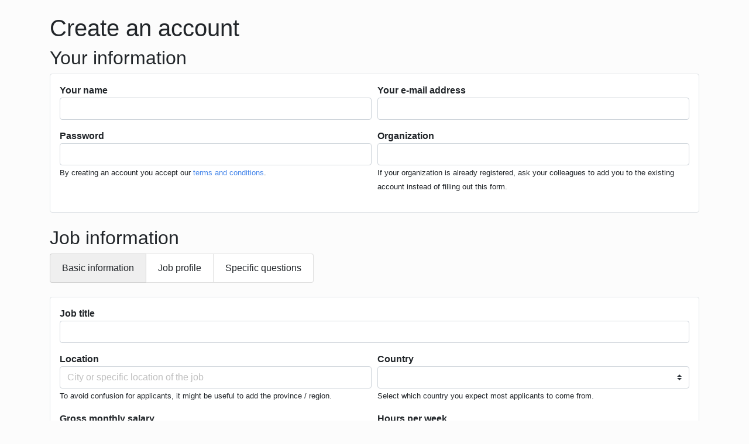

--- FILE ---
content_type: text/html; charset=utf-8
request_url: https://cvselection.net/account/register/
body_size: 11041
content:


<!DOCTYPE html>
<html lang="en">

<head>
  <meta charset="utf-8">
  <meta http-equiv="X-UA-Compatible" content="IE=edge">
  <meta name="viewport" content="width=device-width, initial-scale=1">

  
    <link rel="shortcut icon" href="/static/assets/images/favicon.png">
  

  <title>
    
      Create an account
    
    | 
    
      CVSelection
    
  </title>

  
    <link rel="stylesheet" href="https://stackpath.bootstrapcdn.com/bootstrap/4.5.0/css/bootstrap.min.css" integrity="sha384-9aIt2nRpC12Uk9gS9baDl411NQApFmC26EwAOH8WgZl5MYYxFfc+NcPb1dKGj7Sk" crossorigin="anonymous">
    <link rel="stylesheet" href="https://pro.fontawesome.com/releases/v5.14.0/css/all.css" integrity="sha384-VhBcF/php0Z/P5ZxlxaEx1GwqTQVIBu4G4giRWxTKOCjTxsPFETUDdVL5B6vYvOt" crossorigin="anonymous">
  

  

  
    <link rel="stylesheet" href="https://cdn.jsdelivr.net/npm/select2@4.0.13/dist/css/select2.min.css"/>
    <link rel="stylesheet" href="https://cdn.jsdelivr.net/npm/@ttskch/select2-bootstrap4-theme@1.3.2/dist/select2-bootstrap4.min.css"/>
  

  

  <link href="/static/css/main.css?19042022" rel="stylesheet" type="text/css" />

  
  <style>
    label {
      margin-bottom: 0;
      font-weight: bold;
    }

    .single-template {
      max-width: 400px;
    }

    .select2 {
      width: 100% !important;
    }

    .select2-selection__rendered {
      background: transparent url("data:image/svg+xml,%3csvg xmlns='http://www.w3.org/2000/svg' width='4' height='5' viewBox='0 0 4 5'%3e%3cpath fill='%23343a40' d='M2 0L0 2h4zm0 5L0 3h4z'/%3e%3c/svg%3e") no-repeat right .75rem center/8px 10px;
    }

    .select2-selection__arrow {
      display: none;
    }

  </style>

</head>

<body class=" ">
  
    



    <style type="text/css">
      body {
        padding-bottom: 50px;
      }
    </style>
  

  <div class="container py-4">
    

    

<h1>
  
    
      Create an account
    
  
</h1>

<form method="post" enctype="multipart/form-data">



  
    <h2>Your information</h2>
    <div class="border rounded bg-white p-3 mb-4">
      <div class="form-row">
        <div class="form-group col-md-6">
          <label>Your name</label>
            <input type="text" name="your_name" class="form-control" required maxlength="100">
        </div>
        <div class="form-group col-md-6">
          <label>Your e-mail address</label>
          <input type="email" name="email" class="form-control" required maxlength="100">
        </div>
      </div>

      <div class="form-row">
        <div class="form-group col-md-6">
          <label>Password</label>
          <input type="password" name="password" class="form-control" required />
          <small>
            By creating an account you accept our <a href='/terms/' target='_blank'>terms and conditions</a>.
          </small>
        </div>
        <div class="form-group col-md-6">
          <label>Organization</label>
          <input type="text" name="company" class="form-control" required value="" maxlength="100" />
          <small>
            If your organization is already registered, ask your colleagues to add you to the existing account instead of filling out this form.
          </small>
        </div>
      </div>
    </div>
  


  <div class="mb-3">

    <h2>Job information</h2>

    <ul class="list-group list-group-horizontal mb-4">
      <li class="list-group-item active">Basic information</li>
      <li class="list-group-item">Job profile</li>
      <li class="list-group-item">Specific questions</li>
    </ul>

    <div class="border rounded bg-white p-3">
  <div class="form-group">
    <label class="font-weight-bold" for="name">Job title</label>
    <input type="text" class="form-control" name="name" id="name" value="" required>
  </div>

  <div class="form-row">
    <div class="col-md">
      <div class="form-group">
        <label class="font-weight-bold" for="location">Location</label>
        <input type="text" class="form-control" name="location" id="location" placeholder="City or specific location of the job" value="" maxlength="150">
        <small>To avoid confusion for applicants, it might be useful to add the province / region.</small>
      </div>
    </div>

    <div class="col-md">
      <div class="form-group">
        <label class="font-weight-bold" for="country">Country</label>
        <select class="custom-select" name="country" id="country">
          <option value=""></option>
          
            <option value="243" >Afghanistan</option>
          
            <option value="244" >Albania</option>
          
            <option value="245" >Algeria</option>
          
            <option value="246" >American Samoa</option>
          
            <option value="247" >Andorra</option>
          
            <option value="248" >Angola</option>
          
            <option value="249" >Anguilla</option>
          
            <option value="250" >Antarctica</option>
          
            <option value="251" >Antigua and Barbuda</option>
          
            <option value="252" >Argentina</option>
          
            <option value="253" >Armenia</option>
          
            <option value="254" >Aruba</option>
          
            <option value="255" >Australia</option>
          
            <option value="256" >Austria</option>
          
            <option value="257" >Azerbaijan</option>
          
            <option value="258" >Bahamas</option>
          
            <option value="259" >Bahrain</option>
          
            <option value="260" >Bangladesh</option>
          
            <option value="261" >Barbados</option>
          
            <option value="262" >Belarus</option>
          
            <option value="263" >Belgium</option>
          
            <option value="264" >Belize</option>
          
            <option value="265" >Benin</option>
          
            <option value="266" >Bermuda</option>
          
            <option value="267" >Bhutan</option>
          
            <option value="268" >Bolivia</option>
          
            <option value="269" >Bosnia and Herzegovina</option>
          
            <option value="270" >Botswana</option>
          
            <option value="271" >Brazil</option>
          
            <option value="272" >British Indian Ocean Territory</option>
          
            <option value="273" >British Virgin Islands</option>
          
            <option value="274" >Brunei</option>
          
            <option value="275" >Bulgaria</option>
          
            <option value="276" >Burkina Faso</option>
          
            <option value="277" >Burundi</option>
          
            <option value="278" >Cambodia</option>
          
            <option value="279" >Cameroon</option>
          
            <option value="280" >Canada</option>
          
            <option value="281" >Cape Verde</option>
          
            <option value="282" >Cayman Islands</option>
          
            <option value="283" >Central African Republic</option>
          
            <option value="284" >Chad</option>
          
            <option value="285" >Chile</option>
          
            <option value="286" >China</option>
          
            <option value="287" >Christmas Island</option>
          
            <option value="288" >Cocos Islands</option>
          
            <option value="289" >Colombia</option>
          
            <option value="290" >Comoros</option>
          
            <option value="291" >Cook Islands</option>
          
            <option value="292" >Costa Rica</option>
          
            <option value="293" >Croatia</option>
          
            <option value="294" >Cuba</option>
          
            <option value="295" >Curacao</option>
          
            <option value="296" >Cyprus</option>
          
            <option value="297" >Czech Republic</option>
          
            <option value="298" >Democratic Republic of the Congo</option>
          
            <option value="299" >Denmark</option>
          
            <option value="300" >Djibouti</option>
          
            <option value="301" >Dominica</option>
          
            <option value="303" >Dominican Republic</option>
          
            <option value="304" >Dominican Republic</option>
          
            <option value="302" >Dominican Republic</option>
          
            <option value="305" >East Timor</option>
          
            <option value="306" >Ecuador</option>
          
            <option value="307" >Egypt</option>
          
            <option value="308" >El Salvador</option>
          
            <option value="309" >Equatorial Guinea</option>
          
            <option value="310" >Eritrea</option>
          
            <option value="311" >Estonia</option>
          
            <option value="312" >Ethiopia</option>
          
            <option value="313" >Falkland Islands</option>
          
            <option value="314" >Faroe Islands</option>
          
            <option value="315" >Fiji</option>
          
            <option value="316" >Finland</option>
          
            <option value="317" >France</option>
          
            <option value="318" >French Polynesia</option>
          
            <option value="319" >Gabon</option>
          
            <option value="320" >Gambia</option>
          
            <option value="321" >Georgia</option>
          
            <option value="322" >Germany</option>
          
            <option value="323" >Ghana</option>
          
            <option value="324" >Gibraltar</option>
          
            <option value="325" >Greece</option>
          
            <option value="326" >Greenland</option>
          
            <option value="327" >Grenada</option>
          
            <option value="328" >Guam</option>
          
            <option value="329" >Guatemala</option>
          
            <option value="330" >Guernsey</option>
          
            <option value="331" >Guinea</option>
          
            <option value="332" >Guinea-Bissau</option>
          
            <option value="333" >Guyana</option>
          
            <option value="334" >Haiti</option>
          
            <option value="335" >Honduras</option>
          
            <option value="336" >Hong Kong</option>
          
            <option value="337" >Hungary</option>
          
            <option value="338" >Iceland</option>
          
            <option value="339" >India</option>
          
            <option value="340" >Indonesia</option>
          
            <option value="341" >Iran</option>
          
            <option value="342" >Iraq</option>
          
            <option value="343" >Ireland</option>
          
            <option value="344" >Isle of Man</option>
          
            <option value="345" >Israel</option>
          
            <option value="346" >Italy</option>
          
            <option value="347" >Ivory Coast</option>
          
            <option value="348" >Jamaica</option>
          
            <option value="349" >Japan</option>
          
            <option value="350" >Jersey</option>
          
            <option value="351" >Jordan</option>
          
            <option value="352" >Kazakhstan</option>
          
            <option value="353" >Kenya</option>
          
            <option value="354" >Kiribati</option>
          
            <option value="355" >Kosovo</option>
          
            <option value="356" >Kuwait</option>
          
            <option value="357" >Kyrgyzstan</option>
          
            <option value="358" >Laos</option>
          
            <option value="359" >Latvia</option>
          
            <option value="360" >Lebanon</option>
          
            <option value="361" >Lesotho</option>
          
            <option value="362" >Liberia</option>
          
            <option value="363" >Libya</option>
          
            <option value="364" >Liechtenstein</option>
          
            <option value="365" >Lithuania</option>
          
            <option value="366" >Luxembourg</option>
          
            <option value="367" >Macau</option>
          
            <option value="368" >Macedonia</option>
          
            <option value="369" >Madagascar</option>
          
            <option value="370" >Malawi</option>
          
            <option value="371" >Malaysia</option>
          
            <option value="372" >Maldives</option>
          
            <option value="373" >Mali</option>
          
            <option value="374" >Malta</option>
          
            <option value="375" >Marshall Islands</option>
          
            <option value="376" >Mauritania</option>
          
            <option value="377" >Mauritius</option>
          
            <option value="378" >Mayotte</option>
          
            <option value="379" >Mexico</option>
          
            <option value="380" >Micronesia</option>
          
            <option value="381" >Moldova</option>
          
            <option value="382" >Monaco</option>
          
            <option value="383" >Mongolia</option>
          
            <option value="384" >Montenegro</option>
          
            <option value="385" >Montserrat</option>
          
            <option value="386" >Morocco</option>
          
            <option value="387" >Mozambique</option>
          
            <option value="388" >Myanmar</option>
          
            <option value="389" >Namibia</option>
          
            <option value="390" >Nauru</option>
          
            <option value="391" >Nepal</option>
          
            <option value="392" >Netherlands</option>
          
            <option value="393" >Netherlands Antilles</option>
          
            <option value="394" >New Caledonia</option>
          
            <option value="395" >New Zealand</option>
          
            <option value="396" >Nicaragua</option>
          
            <option value="397" >Niger</option>
          
            <option value="398" >Nigeria</option>
          
            <option value="399" >Niue</option>
          
            <option value="401" >Northern Mariana Islands</option>
          
            <option value="400" >North Korea</option>
          
            <option value="402" >Norway</option>
          
            <option value="403" >Oman</option>
          
            <option value="404" >Pakistan</option>
          
            <option value="405" >Palau</option>
          
            <option value="406" >Palestine</option>
          
            <option value="407" >Panama</option>
          
            <option value="408" >Papua New Guinea</option>
          
            <option value="409" >Paraguay</option>
          
            <option value="410" >Peru</option>
          
            <option value="411" >Philippines</option>
          
            <option value="412" >Pitcairn</option>
          
            <option value="413" >Poland</option>
          
            <option value="414" >Portugal</option>
          
            <option value="416" >Puerto Rico</option>
          
            <option value="415" >Puerto Rico</option>
          
            <option value="417" >Qatar</option>
          
            <option value="418" >Republic of the Congo</option>
          
            <option value="419" >Reunion</option>
          
            <option value="420" >Romania</option>
          
            <option value="421" >Russia</option>
          
            <option value="422" >Rwanda</option>
          
            <option value="423" >Saint Barthelemy</option>
          
            <option value="424" >Saint Helena</option>
          
            <option value="425" >Saint Kitts and Nevis</option>
          
            <option value="426" >Saint Lucia</option>
          
            <option value="427" >Saint Martin (Fr)</option>
          
            <option value="428" >Saint Pierre and Miquelon</option>
          
            <option value="429" >Saint Vincent and the Grenadines</option>
          
            <option value="430" >Samoa</option>
          
            <option value="431" >San Marino</option>
          
            <option value="432" >Sao Tome and Principe</option>
          
            <option value="433" >Saudi Arabia</option>
          
            <option value="434" >Senegal</option>
          
            <option value="435" >Serbia</option>
          
            <option value="436" >Seychelles</option>
          
            <option value="437" >Sierra Leone</option>
          
            <option value="438" >Singapore</option>
          
            <option value="439" >Sint Maarten (NL)</option>
          
            <option value="440" >Slovakia</option>
          
            <option value="441" >Slovenia</option>
          
            <option value="442" >Solomon Islands</option>
          
            <option value="443" >Somalia</option>
          
            <option value="444" >South Africa</option>
          
            <option value="445" >South Korea</option>
          
            <option value="446" >South Sudan</option>
          
            <option value="447" >Spain</option>
          
            <option value="448" >Sri Lanka</option>
          
            <option value="449" >Sudan</option>
          
            <option value="450" >Suriname</option>
          
            <option value="451" >Svalbard and Jan Mayen</option>
          
            <option value="452" >Swaziland</option>
          
            <option value="453" >Sweden</option>
          
            <option value="454" >Switzerland</option>
          
            <option value="455" >Syria</option>
          
            <option value="456" >Taiwan</option>
          
            <option value="457" >Tajikistan</option>
          
            <option value="458" >Tanzania</option>
          
            <option value="459" >Thailand</option>
          
            <option value="460" >Togo</option>
          
            <option value="461" >Tokelau</option>
          
            <option value="462" >Tonga</option>
          
            <option value="463" >Trinidad and Tobago</option>
          
            <option value="464" >Tunisia</option>
          
            <option value="465" >Turkey</option>
          
            <option value="466" >Turkmenistan</option>
          
            <option value="467" >Turks and Caicos Islands</option>
          
            <option value="468" >Tuvalu</option>
          
            <option value="470" >Uganda</option>
          
            <option value="471" >Ukraine</option>
          
            <option value="472" >United Arab Emirates</option>
          
            <option value="473" >United Kingdom</option>
          
            <option value="474" >United States</option>
          
            <option value="475" >Uruguay</option>
          
            <option value="469" >U.S. Virgin Islands</option>
          
            <option value="476" >Uzbekistan</option>
          
            <option value="477" >Vanuatu</option>
          
            <option value="478" >Vatican</option>
          
            <option value="479" >Venezuela</option>
          
            <option value="480" >Vietnam</option>
          
            <option value="481" >Wallis and Futuna</option>
          
            <option value="482" >Western Sahara</option>
          
            <option value="483" >Yemen</option>
          
            <option value="484" >Zambia</option>
          
            <option value="485" >Zimbabwe</option>
          
        </select>
        <small>Select which country you expect most applicants to come from.</small>
      </div>
    </div>
  </div>

  <div class="form-row">
    <div class="col-md">
      <div class="form-group">
        <label class="font-weight-bold" for="wage">Gross monthly salary</label>
        <input type="text" class="form-control" name="wage" id="wage" value="">
        <small>Make sure to add a currency symbol</small>
      </div>
    </div>

    <div class="col-md">
      <div class="form-group">
        <label class="font-weight-bold" for="hours">Hours per week</label>
        <input type="text" class="form-control" name="hours" id="hours" placeholder="Hours per week" value="">
        <small>This can be a single number or a range</small>
      </div>
    </div>
  </div>

  <div class="form-row">
    <div class="col-md">
      <div class="form-group">
        <label class="font-weight-bold" for="language">Language</label>
        <select class="custom-select" name="language" required>
          
            <option value="8" >Bahasa Indonesia</option>
          
            <option value="1" selected>English</option>
          
            <option value="2" >Español</option>
          
            <option value="3" >Français</option>
          
            <option value="4" >Nederlands</option>
          
            <option value="6" >Portuguese</option>
          
        </select>
      </div>
    </div>

    <div class="col-md">
      <div class="form-group">
        <label class="font-weight-bold" for="contracttype">Contract type</label>
        <select class="custom-select" name="contracttype" id="contracttype">
          <option value=""></option>
          
            <option value="intern" >Internship</option>
          
            <option value="trainee" >Trainee</option>
          
            <option value="volunteer" >Volunteer</option>
          
            <option value="consultancy" >Consultancy contract</option>
          
            <option value="permanent" >Permanent contract</option>
          
            <option value="temporary" >Temporary contract</option>
          
            <option value="fixed_term" >Fixed-term contract</option>
          
            <option value="indefinite" >Indefinite contract</option>
          
        </select>
      </div>
    </div>
  </div>

  <div class="form-row">
    <div class="col-md">
      <div class="form-group">
        <label class="font-weight-bold" for="close_date">Application deadline</label>
        <input type="date" class="form-control" name="close_date" id="close_date" value=""
          min="2026-01-22"
          
        >
      </div>
    </div>
    <div class="col-md">
      <div class="form-group">
        <label class="font-weight-bold" for="timezone">Timezone</label>
        <select name="timezone" name="timezone" id="timezone" class="select2">
          
            <option value="Africa/Abidjan" >Africa/Abidjan</option>
          
            <option value="Africa/Accra" >Africa/Accra</option>
          
            <option value="Africa/Addis_Ababa" >Africa/Addis_Ababa</option>
          
            <option value="Africa/Algiers" >Africa/Algiers</option>
          
            <option value="Africa/Asmara" >Africa/Asmara</option>
          
            <option value="Africa/Bamako" >Africa/Bamako</option>
          
            <option value="Africa/Bangui" >Africa/Bangui</option>
          
            <option value="Africa/Banjul" >Africa/Banjul</option>
          
            <option value="Africa/Bissau" >Africa/Bissau</option>
          
            <option value="Africa/Blantyre" >Africa/Blantyre</option>
          
            <option value="Africa/Brazzaville" >Africa/Brazzaville</option>
          
            <option value="Africa/Bujumbura" >Africa/Bujumbura</option>
          
            <option value="Africa/Cairo" >Africa/Cairo</option>
          
            <option value="Africa/Casablanca" >Africa/Casablanca</option>
          
            <option value="Africa/Ceuta" >Africa/Ceuta</option>
          
            <option value="Africa/Conakry" >Africa/Conakry</option>
          
            <option value="Africa/Dakar" >Africa/Dakar</option>
          
            <option value="Africa/Dar_es_Salaam" >Africa/Dar_es_Salaam</option>
          
            <option value="Africa/Djibouti" >Africa/Djibouti</option>
          
            <option value="Africa/Douala" >Africa/Douala</option>
          
            <option value="Africa/El_Aaiun" >Africa/El_Aaiun</option>
          
            <option value="Africa/Freetown" >Africa/Freetown</option>
          
            <option value="Africa/Gaborone" >Africa/Gaborone</option>
          
            <option value="Africa/Harare" >Africa/Harare</option>
          
            <option value="Africa/Johannesburg" >Africa/Johannesburg</option>
          
            <option value="Africa/Juba" >Africa/Juba</option>
          
            <option value="Africa/Kampala" >Africa/Kampala</option>
          
            <option value="Africa/Khartoum" >Africa/Khartoum</option>
          
            <option value="Africa/Kigali" >Africa/Kigali</option>
          
            <option value="Africa/Kinshasa" >Africa/Kinshasa</option>
          
            <option value="Africa/Lagos" >Africa/Lagos</option>
          
            <option value="Africa/Libreville" >Africa/Libreville</option>
          
            <option value="Africa/Lome" >Africa/Lome</option>
          
            <option value="Africa/Luanda" >Africa/Luanda</option>
          
            <option value="Africa/Lubumbashi" >Africa/Lubumbashi</option>
          
            <option value="Africa/Lusaka" >Africa/Lusaka</option>
          
            <option value="Africa/Malabo" >Africa/Malabo</option>
          
            <option value="Africa/Maputo" >Africa/Maputo</option>
          
            <option value="Africa/Maseru" >Africa/Maseru</option>
          
            <option value="Africa/Mbabane" >Africa/Mbabane</option>
          
            <option value="Africa/Mogadishu" >Africa/Mogadishu</option>
          
            <option value="Africa/Monrovia" >Africa/Monrovia</option>
          
            <option value="Africa/Nairobi" >Africa/Nairobi</option>
          
            <option value="Africa/Ndjamena" >Africa/Ndjamena</option>
          
            <option value="Africa/Niamey" >Africa/Niamey</option>
          
            <option value="Africa/Nouakchott" >Africa/Nouakchott</option>
          
            <option value="Africa/Ouagadougou" >Africa/Ouagadougou</option>
          
            <option value="Africa/Porto-Novo" >Africa/Porto-Novo</option>
          
            <option value="Africa/Sao_Tome" >Africa/Sao_Tome</option>
          
            <option value="Africa/Tripoli" >Africa/Tripoli</option>
          
            <option value="Africa/Tunis" >Africa/Tunis</option>
          
            <option value="Africa/Windhoek" >Africa/Windhoek</option>
          
            <option value="America/Adak" >America/Adak</option>
          
            <option value="America/Anchorage" >America/Anchorage</option>
          
            <option value="America/Anguilla" >America/Anguilla</option>
          
            <option value="America/Antigua" >America/Antigua</option>
          
            <option value="America/Araguaina" >America/Araguaina</option>
          
            <option value="America/Argentina/Buenos_Aires" >America/Argentina/Buenos_Aires</option>
          
            <option value="America/Argentina/Catamarca" >America/Argentina/Catamarca</option>
          
            <option value="America/Argentina/Cordoba" >America/Argentina/Cordoba</option>
          
            <option value="America/Argentina/Jujuy" >America/Argentina/Jujuy</option>
          
            <option value="America/Argentina/La_Rioja" >America/Argentina/La_Rioja</option>
          
            <option value="America/Argentina/Mendoza" >America/Argentina/Mendoza</option>
          
            <option value="America/Argentina/Rio_Gallegos" >America/Argentina/Rio_Gallegos</option>
          
            <option value="America/Argentina/Salta" >America/Argentina/Salta</option>
          
            <option value="America/Argentina/San_Juan" >America/Argentina/San_Juan</option>
          
            <option value="America/Argentina/San_Luis" >America/Argentina/San_Luis</option>
          
            <option value="America/Argentina/Tucuman" >America/Argentina/Tucuman</option>
          
            <option value="America/Argentina/Ushuaia" >America/Argentina/Ushuaia</option>
          
            <option value="America/Aruba" >America/Aruba</option>
          
            <option value="America/Asuncion" >America/Asuncion</option>
          
            <option value="America/Atikokan" >America/Atikokan</option>
          
            <option value="America/Bahia" >America/Bahia</option>
          
            <option value="America/Bahia_Banderas" >America/Bahia_Banderas</option>
          
            <option value="America/Barbados" >America/Barbados</option>
          
            <option value="America/Belem" >America/Belem</option>
          
            <option value="America/Belize" >America/Belize</option>
          
            <option value="America/Blanc-Sablon" >America/Blanc-Sablon</option>
          
            <option value="America/Boa_Vista" >America/Boa_Vista</option>
          
            <option value="America/Bogota" >America/Bogota</option>
          
            <option value="America/Boise" >America/Boise</option>
          
            <option value="America/Cambridge_Bay" >America/Cambridge_Bay</option>
          
            <option value="America/Campo_Grande" >America/Campo_Grande</option>
          
            <option value="America/Cancun" >America/Cancun</option>
          
            <option value="America/Caracas" >America/Caracas</option>
          
            <option value="America/Cayenne" >America/Cayenne</option>
          
            <option value="America/Cayman" >America/Cayman</option>
          
            <option value="America/Chicago" >America/Chicago</option>
          
            <option value="America/Chihuahua" >America/Chihuahua</option>
          
            <option value="America/Costa_Rica" >America/Costa_Rica</option>
          
            <option value="America/Creston" >America/Creston</option>
          
            <option value="America/Cuiaba" >America/Cuiaba</option>
          
            <option value="America/Curacao" >America/Curacao</option>
          
            <option value="America/Danmarkshavn" >America/Danmarkshavn</option>
          
            <option value="America/Dawson" >America/Dawson</option>
          
            <option value="America/Dawson_Creek" >America/Dawson_Creek</option>
          
            <option value="America/Denver" >America/Denver</option>
          
            <option value="America/Detroit" >America/Detroit</option>
          
            <option value="America/Dominica" >America/Dominica</option>
          
            <option value="America/Edmonton" >America/Edmonton</option>
          
            <option value="America/Eirunepe" >America/Eirunepe</option>
          
            <option value="America/El_Salvador" >America/El_Salvador</option>
          
            <option value="America/Fort_Nelson" >America/Fort_Nelson</option>
          
            <option value="America/Fortaleza" >America/Fortaleza</option>
          
            <option value="America/Glace_Bay" >America/Glace_Bay</option>
          
            <option value="America/Goose_Bay" >America/Goose_Bay</option>
          
            <option value="America/Grand_Turk" >America/Grand_Turk</option>
          
            <option value="America/Grenada" >America/Grenada</option>
          
            <option value="America/Guadeloupe" >America/Guadeloupe</option>
          
            <option value="America/Guatemala" >America/Guatemala</option>
          
            <option value="America/Guayaquil" >America/Guayaquil</option>
          
            <option value="America/Guyana" >America/Guyana</option>
          
            <option value="America/Halifax" >America/Halifax</option>
          
            <option value="America/Havana" >America/Havana</option>
          
            <option value="America/Hermosillo" >America/Hermosillo</option>
          
            <option value="America/Indiana/Indianapolis" >America/Indiana/Indianapolis</option>
          
            <option value="America/Indiana/Knox" >America/Indiana/Knox</option>
          
            <option value="America/Indiana/Marengo" >America/Indiana/Marengo</option>
          
            <option value="America/Indiana/Petersburg" >America/Indiana/Petersburg</option>
          
            <option value="America/Indiana/Tell_City" >America/Indiana/Tell_City</option>
          
            <option value="America/Indiana/Vevay" >America/Indiana/Vevay</option>
          
            <option value="America/Indiana/Vincennes" >America/Indiana/Vincennes</option>
          
            <option value="America/Indiana/Winamac" >America/Indiana/Winamac</option>
          
            <option value="America/Inuvik" >America/Inuvik</option>
          
            <option value="America/Iqaluit" >America/Iqaluit</option>
          
            <option value="America/Jamaica" >America/Jamaica</option>
          
            <option value="America/Juneau" >America/Juneau</option>
          
            <option value="America/Kentucky/Louisville" >America/Kentucky/Louisville</option>
          
            <option value="America/Kentucky/Monticello" >America/Kentucky/Monticello</option>
          
            <option value="America/Kralendijk" >America/Kralendijk</option>
          
            <option value="America/La_Paz" >America/La_Paz</option>
          
            <option value="America/Lima" >America/Lima</option>
          
            <option value="America/Los_Angeles" >America/Los_Angeles</option>
          
            <option value="America/Lower_Princes" >America/Lower_Princes</option>
          
            <option value="America/Maceio" >America/Maceio</option>
          
            <option value="America/Managua" >America/Managua</option>
          
            <option value="America/Manaus" >America/Manaus</option>
          
            <option value="America/Marigot" >America/Marigot</option>
          
            <option value="America/Martinique" >America/Martinique</option>
          
            <option value="America/Matamoros" >America/Matamoros</option>
          
            <option value="America/Mazatlan" >America/Mazatlan</option>
          
            <option value="America/Menominee" >America/Menominee</option>
          
            <option value="America/Merida" >America/Merida</option>
          
            <option value="America/Metlakatla" >America/Metlakatla</option>
          
            <option value="America/Mexico_City" >America/Mexico_City</option>
          
            <option value="America/Miquelon" >America/Miquelon</option>
          
            <option value="America/Moncton" >America/Moncton</option>
          
            <option value="America/Monterrey" >America/Monterrey</option>
          
            <option value="America/Montevideo" >America/Montevideo</option>
          
            <option value="America/Montserrat" >America/Montserrat</option>
          
            <option value="America/Nassau" >America/Nassau</option>
          
            <option value="America/New_York" >America/New_York</option>
          
            <option value="America/Nipigon" >America/Nipigon</option>
          
            <option value="America/Nome" >America/Nome</option>
          
            <option value="America/Noronha" >America/Noronha</option>
          
            <option value="America/North_Dakota/Beulah" >America/North_Dakota/Beulah</option>
          
            <option value="America/North_Dakota/Center" >America/North_Dakota/Center</option>
          
            <option value="America/North_Dakota/New_Salem" >America/North_Dakota/New_Salem</option>
          
            <option value="America/Nuuk" >America/Nuuk</option>
          
            <option value="America/Ojinaga" >America/Ojinaga</option>
          
            <option value="America/Panama" >America/Panama</option>
          
            <option value="America/Pangnirtung" >America/Pangnirtung</option>
          
            <option value="America/Paramaribo" >America/Paramaribo</option>
          
            <option value="America/Phoenix" >America/Phoenix</option>
          
            <option value="America/Port-au-Prince" >America/Port-au-Prince</option>
          
            <option value="America/Port_of_Spain" >America/Port_of_Spain</option>
          
            <option value="America/Porto_Velho" >America/Porto_Velho</option>
          
            <option value="America/Puerto_Rico" >America/Puerto_Rico</option>
          
            <option value="America/Punta_Arenas" >America/Punta_Arenas</option>
          
            <option value="America/Rainy_River" >America/Rainy_River</option>
          
            <option value="America/Rankin_Inlet" >America/Rankin_Inlet</option>
          
            <option value="America/Recife" >America/Recife</option>
          
            <option value="America/Regina" >America/Regina</option>
          
            <option value="America/Resolute" >America/Resolute</option>
          
            <option value="America/Rio_Branco" >America/Rio_Branco</option>
          
            <option value="America/Santarem" >America/Santarem</option>
          
            <option value="America/Santiago" >America/Santiago</option>
          
            <option value="America/Santo_Domingo" >America/Santo_Domingo</option>
          
            <option value="America/Sao_Paulo" >America/Sao_Paulo</option>
          
            <option value="America/Scoresbysund" >America/Scoresbysund</option>
          
            <option value="America/Sitka" >America/Sitka</option>
          
            <option value="America/St_Barthelemy" >America/St_Barthelemy</option>
          
            <option value="America/St_Johns" >America/St_Johns</option>
          
            <option value="America/St_Kitts" >America/St_Kitts</option>
          
            <option value="America/St_Lucia" >America/St_Lucia</option>
          
            <option value="America/St_Thomas" >America/St_Thomas</option>
          
            <option value="America/St_Vincent" >America/St_Vincent</option>
          
            <option value="America/Swift_Current" >America/Swift_Current</option>
          
            <option value="America/Tegucigalpa" >America/Tegucigalpa</option>
          
            <option value="America/Thule" >America/Thule</option>
          
            <option value="America/Thunder_Bay" >America/Thunder_Bay</option>
          
            <option value="America/Tijuana" >America/Tijuana</option>
          
            <option value="America/Toronto" >America/Toronto</option>
          
            <option value="America/Tortola" >America/Tortola</option>
          
            <option value="America/Vancouver" >America/Vancouver</option>
          
            <option value="America/Whitehorse" >America/Whitehorse</option>
          
            <option value="America/Winnipeg" >America/Winnipeg</option>
          
            <option value="America/Yakutat" >America/Yakutat</option>
          
            <option value="America/Yellowknife" >America/Yellowknife</option>
          
            <option value="Antarctica/Casey" >Antarctica/Casey</option>
          
            <option value="Antarctica/Davis" >Antarctica/Davis</option>
          
            <option value="Antarctica/DumontDUrville" >Antarctica/DumontDUrville</option>
          
            <option value="Antarctica/Macquarie" >Antarctica/Macquarie</option>
          
            <option value="Antarctica/Mawson" >Antarctica/Mawson</option>
          
            <option value="Antarctica/McMurdo" >Antarctica/McMurdo</option>
          
            <option value="Antarctica/Palmer" >Antarctica/Palmer</option>
          
            <option value="Antarctica/Rothera" >Antarctica/Rothera</option>
          
            <option value="Antarctica/Syowa" >Antarctica/Syowa</option>
          
            <option value="Antarctica/Troll" >Antarctica/Troll</option>
          
            <option value="Antarctica/Vostok" >Antarctica/Vostok</option>
          
            <option value="Arctic/Longyearbyen" >Arctic/Longyearbyen</option>
          
            <option value="Asia/Aden" >Asia/Aden</option>
          
            <option value="Asia/Almaty" >Asia/Almaty</option>
          
            <option value="Asia/Amman" >Asia/Amman</option>
          
            <option value="Asia/Anadyr" >Asia/Anadyr</option>
          
            <option value="Asia/Aqtau" >Asia/Aqtau</option>
          
            <option value="Asia/Aqtobe" >Asia/Aqtobe</option>
          
            <option value="Asia/Ashgabat" >Asia/Ashgabat</option>
          
            <option value="Asia/Atyrau" >Asia/Atyrau</option>
          
            <option value="Asia/Baghdad" >Asia/Baghdad</option>
          
            <option value="Asia/Bahrain" >Asia/Bahrain</option>
          
            <option value="Asia/Baku" >Asia/Baku</option>
          
            <option value="Asia/Bangkok" >Asia/Bangkok</option>
          
            <option value="Asia/Barnaul" >Asia/Barnaul</option>
          
            <option value="Asia/Beirut" >Asia/Beirut</option>
          
            <option value="Asia/Bishkek" >Asia/Bishkek</option>
          
            <option value="Asia/Brunei" >Asia/Brunei</option>
          
            <option value="Asia/Chita" >Asia/Chita</option>
          
            <option value="Asia/Choibalsan" >Asia/Choibalsan</option>
          
            <option value="Asia/Colombo" >Asia/Colombo</option>
          
            <option value="Asia/Damascus" >Asia/Damascus</option>
          
            <option value="Asia/Dhaka" >Asia/Dhaka</option>
          
            <option value="Asia/Dili" >Asia/Dili</option>
          
            <option value="Asia/Dubai" >Asia/Dubai</option>
          
            <option value="Asia/Dushanbe" >Asia/Dushanbe</option>
          
            <option value="Asia/Famagusta" >Asia/Famagusta</option>
          
            <option value="Asia/Gaza" >Asia/Gaza</option>
          
            <option value="Asia/Hebron" >Asia/Hebron</option>
          
            <option value="Asia/Ho_Chi_Minh" >Asia/Ho_Chi_Minh</option>
          
            <option value="Asia/Hong_Kong" >Asia/Hong_Kong</option>
          
            <option value="Asia/Hovd" >Asia/Hovd</option>
          
            <option value="Asia/Irkutsk" >Asia/Irkutsk</option>
          
            <option value="Asia/Jakarta" >Asia/Jakarta</option>
          
            <option value="Asia/Jayapura" >Asia/Jayapura</option>
          
            <option value="Asia/Jerusalem" >Asia/Jerusalem</option>
          
            <option value="Asia/Kabul" >Asia/Kabul</option>
          
            <option value="Asia/Kamchatka" >Asia/Kamchatka</option>
          
            <option value="Asia/Karachi" >Asia/Karachi</option>
          
            <option value="Asia/Kathmandu" >Asia/Kathmandu</option>
          
            <option value="Asia/Khandyga" >Asia/Khandyga</option>
          
            <option value="Asia/Kolkata" >Asia/Kolkata</option>
          
            <option value="Asia/Krasnoyarsk" >Asia/Krasnoyarsk</option>
          
            <option value="Asia/Kuala_Lumpur" >Asia/Kuala_Lumpur</option>
          
            <option value="Asia/Kuching" >Asia/Kuching</option>
          
            <option value="Asia/Kuwait" >Asia/Kuwait</option>
          
            <option value="Asia/Macau" >Asia/Macau</option>
          
            <option value="Asia/Magadan" >Asia/Magadan</option>
          
            <option value="Asia/Makassar" >Asia/Makassar</option>
          
            <option value="Asia/Manila" >Asia/Manila</option>
          
            <option value="Asia/Muscat" >Asia/Muscat</option>
          
            <option value="Asia/Nicosia" >Asia/Nicosia</option>
          
            <option value="Asia/Novokuznetsk" >Asia/Novokuznetsk</option>
          
            <option value="Asia/Novosibirsk" >Asia/Novosibirsk</option>
          
            <option value="Asia/Omsk" >Asia/Omsk</option>
          
            <option value="Asia/Oral" >Asia/Oral</option>
          
            <option value="Asia/Phnom_Penh" >Asia/Phnom_Penh</option>
          
            <option value="Asia/Pontianak" >Asia/Pontianak</option>
          
            <option value="Asia/Pyongyang" >Asia/Pyongyang</option>
          
            <option value="Asia/Qatar" >Asia/Qatar</option>
          
            <option value="Asia/Qostanay" >Asia/Qostanay</option>
          
            <option value="Asia/Qyzylorda" >Asia/Qyzylorda</option>
          
            <option value="Asia/Riyadh" >Asia/Riyadh</option>
          
            <option value="Asia/Sakhalin" >Asia/Sakhalin</option>
          
            <option value="Asia/Samarkand" >Asia/Samarkand</option>
          
            <option value="Asia/Seoul" >Asia/Seoul</option>
          
            <option value="Asia/Shanghai" >Asia/Shanghai</option>
          
            <option value="Asia/Singapore" >Asia/Singapore</option>
          
            <option value="Asia/Srednekolymsk" >Asia/Srednekolymsk</option>
          
            <option value="Asia/Taipei" >Asia/Taipei</option>
          
            <option value="Asia/Tashkent" >Asia/Tashkent</option>
          
            <option value="Asia/Tbilisi" >Asia/Tbilisi</option>
          
            <option value="Asia/Tehran" >Asia/Tehran</option>
          
            <option value="Asia/Thimphu" >Asia/Thimphu</option>
          
            <option value="Asia/Tokyo" >Asia/Tokyo</option>
          
            <option value="Asia/Tomsk" >Asia/Tomsk</option>
          
            <option value="Asia/Ulaanbaatar" >Asia/Ulaanbaatar</option>
          
            <option value="Asia/Urumqi" >Asia/Urumqi</option>
          
            <option value="Asia/Ust-Nera" >Asia/Ust-Nera</option>
          
            <option value="Asia/Vientiane" >Asia/Vientiane</option>
          
            <option value="Asia/Vladivostok" >Asia/Vladivostok</option>
          
            <option value="Asia/Yakutsk" >Asia/Yakutsk</option>
          
            <option value="Asia/Yangon" >Asia/Yangon</option>
          
            <option value="Asia/Yekaterinburg" >Asia/Yekaterinburg</option>
          
            <option value="Asia/Yerevan" >Asia/Yerevan</option>
          
            <option value="Atlantic/Azores" >Atlantic/Azores</option>
          
            <option value="Atlantic/Bermuda" >Atlantic/Bermuda</option>
          
            <option value="Atlantic/Canary" >Atlantic/Canary</option>
          
            <option value="Atlantic/Cape_Verde" >Atlantic/Cape_Verde</option>
          
            <option value="Atlantic/Faroe" >Atlantic/Faroe</option>
          
            <option value="Atlantic/Madeira" >Atlantic/Madeira</option>
          
            <option value="Atlantic/Reykjavik" >Atlantic/Reykjavik</option>
          
            <option value="Atlantic/South_Georgia" >Atlantic/South_Georgia</option>
          
            <option value="Atlantic/St_Helena" >Atlantic/St_Helena</option>
          
            <option value="Atlantic/Stanley" >Atlantic/Stanley</option>
          
            <option value="Australia/Adelaide" >Australia/Adelaide</option>
          
            <option value="Australia/Brisbane" >Australia/Brisbane</option>
          
            <option value="Australia/Broken_Hill" >Australia/Broken_Hill</option>
          
            <option value="Australia/Darwin" >Australia/Darwin</option>
          
            <option value="Australia/Eucla" >Australia/Eucla</option>
          
            <option value="Australia/Hobart" >Australia/Hobart</option>
          
            <option value="Australia/Lindeman" >Australia/Lindeman</option>
          
            <option value="Australia/Lord_Howe" >Australia/Lord_Howe</option>
          
            <option value="Australia/Melbourne" >Australia/Melbourne</option>
          
            <option value="Australia/Perth" >Australia/Perth</option>
          
            <option value="Australia/Sydney" >Australia/Sydney</option>
          
            <option value="Canada/Atlantic" >Canada/Atlantic</option>
          
            <option value="Canada/Central" >Canada/Central</option>
          
            <option value="Canada/Eastern" >Canada/Eastern</option>
          
            <option value="Canada/Mountain" >Canada/Mountain</option>
          
            <option value="Canada/Newfoundland" >Canada/Newfoundland</option>
          
            <option value="Canada/Pacific" >Canada/Pacific</option>
          
            <option value="Europe/Amsterdam" >Europe/Amsterdam</option>
          
            <option value="Europe/Andorra" >Europe/Andorra</option>
          
            <option value="Europe/Astrakhan" >Europe/Astrakhan</option>
          
            <option value="Europe/Athens" >Europe/Athens</option>
          
            <option value="Europe/Belgrade" >Europe/Belgrade</option>
          
            <option value="Europe/Berlin" >Europe/Berlin</option>
          
            <option value="Europe/Bratislava" >Europe/Bratislava</option>
          
            <option value="Europe/Brussels" >Europe/Brussels</option>
          
            <option value="Europe/Bucharest" >Europe/Bucharest</option>
          
            <option value="Europe/Budapest" >Europe/Budapest</option>
          
            <option value="Europe/Busingen" >Europe/Busingen</option>
          
            <option value="Europe/Chisinau" >Europe/Chisinau</option>
          
            <option value="Europe/Copenhagen" >Europe/Copenhagen</option>
          
            <option value="Europe/Dublin" >Europe/Dublin</option>
          
            <option value="Europe/Gibraltar" >Europe/Gibraltar</option>
          
            <option value="Europe/Guernsey" >Europe/Guernsey</option>
          
            <option value="Europe/Helsinki" >Europe/Helsinki</option>
          
            <option value="Europe/Isle_of_Man" >Europe/Isle_of_Man</option>
          
            <option value="Europe/Istanbul" >Europe/Istanbul</option>
          
            <option value="Europe/Jersey" >Europe/Jersey</option>
          
            <option value="Europe/Kaliningrad" >Europe/Kaliningrad</option>
          
            <option value="Europe/Kiev" >Europe/Kiev</option>
          
            <option value="Europe/Kirov" >Europe/Kirov</option>
          
            <option value="Europe/Lisbon" >Europe/Lisbon</option>
          
            <option value="Europe/Ljubljana" >Europe/Ljubljana</option>
          
            <option value="Europe/London" >Europe/London</option>
          
            <option value="Europe/Luxembourg" >Europe/Luxembourg</option>
          
            <option value="Europe/Madrid" >Europe/Madrid</option>
          
            <option value="Europe/Malta" >Europe/Malta</option>
          
            <option value="Europe/Mariehamn" >Europe/Mariehamn</option>
          
            <option value="Europe/Minsk" >Europe/Minsk</option>
          
            <option value="Europe/Monaco" >Europe/Monaco</option>
          
            <option value="Europe/Moscow" >Europe/Moscow</option>
          
            <option value="Europe/Oslo" >Europe/Oslo</option>
          
            <option value="Europe/Paris" >Europe/Paris</option>
          
            <option value="Europe/Podgorica" >Europe/Podgorica</option>
          
            <option value="Europe/Prague" >Europe/Prague</option>
          
            <option value="Europe/Riga" >Europe/Riga</option>
          
            <option value="Europe/Rome" >Europe/Rome</option>
          
            <option value="Europe/Samara" >Europe/Samara</option>
          
            <option value="Europe/San_Marino" >Europe/San_Marino</option>
          
            <option value="Europe/Sarajevo" >Europe/Sarajevo</option>
          
            <option value="Europe/Saratov" >Europe/Saratov</option>
          
            <option value="Europe/Simferopol" >Europe/Simferopol</option>
          
            <option value="Europe/Skopje" >Europe/Skopje</option>
          
            <option value="Europe/Sofia" >Europe/Sofia</option>
          
            <option value="Europe/Stockholm" >Europe/Stockholm</option>
          
            <option value="Europe/Tallinn" >Europe/Tallinn</option>
          
            <option value="Europe/Tirane" >Europe/Tirane</option>
          
            <option value="Europe/Ulyanovsk" >Europe/Ulyanovsk</option>
          
            <option value="Europe/Uzhgorod" >Europe/Uzhgorod</option>
          
            <option value="Europe/Vaduz" >Europe/Vaduz</option>
          
            <option value="Europe/Vatican" >Europe/Vatican</option>
          
            <option value="Europe/Vienna" >Europe/Vienna</option>
          
            <option value="Europe/Vilnius" >Europe/Vilnius</option>
          
            <option value="Europe/Volgograd" >Europe/Volgograd</option>
          
            <option value="Europe/Warsaw" >Europe/Warsaw</option>
          
            <option value="Europe/Zagreb" >Europe/Zagreb</option>
          
            <option value="Europe/Zaporozhye" >Europe/Zaporozhye</option>
          
            <option value="Europe/Zurich" >Europe/Zurich</option>
          
            <option value="GMT" >GMT</option>
          
            <option value="Indian/Antananarivo" >Indian/Antananarivo</option>
          
            <option value="Indian/Chagos" >Indian/Chagos</option>
          
            <option value="Indian/Christmas" >Indian/Christmas</option>
          
            <option value="Indian/Cocos" >Indian/Cocos</option>
          
            <option value="Indian/Comoro" >Indian/Comoro</option>
          
            <option value="Indian/Kerguelen" >Indian/Kerguelen</option>
          
            <option value="Indian/Mahe" >Indian/Mahe</option>
          
            <option value="Indian/Maldives" >Indian/Maldives</option>
          
            <option value="Indian/Mauritius" >Indian/Mauritius</option>
          
            <option value="Indian/Mayotte" >Indian/Mayotte</option>
          
            <option value="Indian/Reunion" >Indian/Reunion</option>
          
            <option value="Pacific/Apia" >Pacific/Apia</option>
          
            <option value="Pacific/Auckland" >Pacific/Auckland</option>
          
            <option value="Pacific/Bougainville" >Pacific/Bougainville</option>
          
            <option value="Pacific/Chatham" >Pacific/Chatham</option>
          
            <option value="Pacific/Chuuk" >Pacific/Chuuk</option>
          
            <option value="Pacific/Easter" >Pacific/Easter</option>
          
            <option value="Pacific/Efate" >Pacific/Efate</option>
          
            <option value="Pacific/Fakaofo" >Pacific/Fakaofo</option>
          
            <option value="Pacific/Fiji" >Pacific/Fiji</option>
          
            <option value="Pacific/Funafuti" >Pacific/Funafuti</option>
          
            <option value="Pacific/Galapagos" >Pacific/Galapagos</option>
          
            <option value="Pacific/Gambier" >Pacific/Gambier</option>
          
            <option value="Pacific/Guadalcanal" >Pacific/Guadalcanal</option>
          
            <option value="Pacific/Guam" >Pacific/Guam</option>
          
            <option value="Pacific/Honolulu" >Pacific/Honolulu</option>
          
            <option value="Pacific/Kanton" >Pacific/Kanton</option>
          
            <option value="Pacific/Kiritimati" >Pacific/Kiritimati</option>
          
            <option value="Pacific/Kosrae" >Pacific/Kosrae</option>
          
            <option value="Pacific/Kwajalein" >Pacific/Kwajalein</option>
          
            <option value="Pacific/Majuro" >Pacific/Majuro</option>
          
            <option value="Pacific/Marquesas" >Pacific/Marquesas</option>
          
            <option value="Pacific/Midway" >Pacific/Midway</option>
          
            <option value="Pacific/Nauru" >Pacific/Nauru</option>
          
            <option value="Pacific/Niue" >Pacific/Niue</option>
          
            <option value="Pacific/Norfolk" >Pacific/Norfolk</option>
          
            <option value="Pacific/Noumea" >Pacific/Noumea</option>
          
            <option value="Pacific/Pago_Pago" >Pacific/Pago_Pago</option>
          
            <option value="Pacific/Palau" >Pacific/Palau</option>
          
            <option value="Pacific/Pitcairn" >Pacific/Pitcairn</option>
          
            <option value="Pacific/Pohnpei" >Pacific/Pohnpei</option>
          
            <option value="Pacific/Port_Moresby" >Pacific/Port_Moresby</option>
          
            <option value="Pacific/Rarotonga" >Pacific/Rarotonga</option>
          
            <option value="Pacific/Saipan" >Pacific/Saipan</option>
          
            <option value="Pacific/Tahiti" >Pacific/Tahiti</option>
          
            <option value="Pacific/Tarawa" >Pacific/Tarawa</option>
          
            <option value="Pacific/Tongatapu" >Pacific/Tongatapu</option>
          
            <option value="Pacific/Wake" >Pacific/Wake</option>
          
            <option value="Pacific/Wallis" >Pacific/Wallis</option>
          
            <option value="US/Alaska" >US/Alaska</option>
          
            <option value="US/Arizona" >US/Arizona</option>
          
            <option value="US/Central" >US/Central</option>
          
            <option value="US/Eastern" >US/Eastern</option>
          
            <option value="US/Hawaii" >US/Hawaii</option>
          
            <option value="US/Mountain" >US/Mountain</option>
          
            <option value="US/Pacific" >US/Pacific</option>
          
            <option value="UTC" >UTC</option>
          
        </select>
      </div>
    </div>
  </div>
</div>

  </div>

  <div class="field">
    <button type="submit" class="btn btn-lg btn-primary">
      Continue
      <i class="fal fa-arrow-right mr-0 ml-2"></i>
    </button>
    <input type="hidden" name="csrfmiddlewaretoken" value="7iJikYKmZSd2ZjxFo8eXnrfEUO6wuV7WasnGb0oxXOAdvd6LTUPQIfsK48qx4kJm">
  </div>
</form>



  </div>

  

  

  
    <script src="https://code.jquery.com/jquery-3.5.1.min.js"></script>
    <script src="https://stackpath.bootstrapcdn.com/bootstrap/4.5.0/js/bootstrap.min.js" integrity="sha384-OgVRvuATP1z7JjHLkuOU7Xw704+h835Lr+6QL9UvYjZE3Ipu6Tp75j7Bh/kR0JKI" crossorigin="anonymous"></script>
  

  
    <script src="https://cdn.jsdelivr.net/npm/select2@4.0.13/dist/js/select2.min.js"></script>
    <script>
      $(".select2").select2({
        theme: "bootstrap4",
      });
    </script>
  

  

  <script src="/static/js/ajax.csrf.js"></script>

  <script>
    // generic function to open page loader overlay
    // this is here because it needs to be translated which is much easier in html files than javascript files
    let genericLoadingMessage = 'We are generating your report, please stay tuned'

    $("form input").attr("autocomplete", "off");
  </script>

  <script src="/static/js/site.js"></script>
  
<script>
  // set timezone to system timezone
  // added change trigger so that not only normal select but also select2 is visually updated
  let myTimezone = Intl.DateTimeFormat().resolvedOptions().timeZone;
  $("select#timezone").val(myTimezone).trigger("change");
</script>


  
  

</body>

</html>


--- FILE ---
content_type: text/css
request_url: https://cvselection.net/static/css/main.css?19042022
body_size: 18045
content:
body {
  font-family: Lato, Helvetica Neue, Arial, Helvetica, sans-serif;
  background-color: #fcfcfc; }

.bg-primary {
  background-color: #4888ea !important; }

.bg-primary-opaque {
  background-color: rgba(72, 136, 234, 0.1) !important; }
  .bg-primary-opaque.no-transparency {
    background-color: #e9f0fa !important; }

.border-primary-half-opaque {
  border-color: rgba(72, 136, 234, 0.3) !important; }

.bg-danger-opaque {
  background-color: rgba(220, 53, 69, 0.1) !important; }
  .bg-danger-opaque.no-transparency {
    background-color: #f9e7e9 !important; }

.border-danger-half-opaque {
  border-color: rgba(220, 53, 69, 0.3) !important; }

.bg-success-opaque {
  background-color: rgba(40, 167, 69, 0.1) !important; }
  .bg-success-opaque.no-transparency {
    background-color: #e9f6ec !important; }

.border-success-half-opaque {
  border-color: rgba(40, 167, 69, 0.3) !important; }

.bg-dark-opaque {
  background-color: rgba(33, 37, 41, 0.1) !important; }
  .bg-dark-opaque.no-transparency {
    background-color: #e5e5e6 !important; }

.border-dark-half-opaque {
  border-color: rgba(33, 37, 41, 0.3) !important; }

@media (max-width: 576px) {
  .border-sm {
    border: none !important; } }

@media (max-width: 767px) {
  .border-md {
    border: none !important; } }

@media (max-width: 991px) {
  .border-lg {
    border: none !important; } }

.text-primary {
  color: #4888ea !important; }

a {
  color: #4888ea; }
  a:hover {
    color: #1a6ae5;
    text-decoration: none; }

.cursor-help {
  cursor: help; }

.scroll-to {
  cursor: pointer; }

.pointer-events-none {
  pointer-events: none; }

.straight-l {
  border-top-left-radius: 0 !important;
  border-bottom-left-radius: 0 !important; }

.straight-r {
  border-top-right-radius: 0 !important;
  border-bottom-right-radius: 0 !important; }

.straight-t {
  border-top-left-radius: 0 !important;
  border-top-right-radius: 0 !important; }

.straight-b {
  border-bottom-left-radius: 0 !important;
  border-bottom-right-radius: 0 !important; }

.h-100 {
  height: 100%; }

section {
  padding: 2rem 0; }
  section.extra {
    padding: 4rem 0; }
  section:first-of-type {
    padding-top: 0; }
  section:last-of-type {
    padding-bottom: 0; }

.p-badge-btn {
  padding: .25rem .75rem; }

nav.public-menu ul.main-items .nav-item {
  padding-left: 1rem;
  padding-right: 1rem; }

table tr:first-of-type th,
table tr:first-of-type td {
  border-top: none; }

table.table-compact {
  width: unset; }

@media (min-width: 1024px) {
  .table-simple {
    table-layout: fixed; }
    .table-simple td, .table-simple th {
      overflow: hidden;
      text-overflow: ellipsis;
      white-space: nowrap; }
    .table-simple.col-two td {
      width: 50%; }
    .table-simple.col-three td {
      width: 33.33%; } }

td.has-button {
  padding-top: 0;
  padding-bottom: 0;
  vertical-align: middle;
  text-align: right; }

.card {
  width: 100%; }
  .card.full-height {
    height: 100%; }

.card-table table {
  margin-bottom: 0;
  border-radius: .25rem; }
  .card-table table th {
    border-top: none; }
    .card-table table th:first-of-type {
      border-top-left-radius: .25rem; }
    .card-table table th:last-of-type {
      border-top-right-radius: .25rem; }
  .card-table table tr td:first-of-type {
    padding-left: 1.25rem; }
  .card-table table tr td:last-of-type {
    padding-right: 1.25rem; }

.progress-bar {
  background-color: #4888ea; }

.dropdown-item.active,
.dropdown-item:active {
  background-color: #4888ea; }

.navbar-brand {
  line-height: 45px;
  padding: 0; }
  .navbar-brand img {
    height: 45px;
    width: auto; }

.navbar-dark .navbar-nav .nav-link {
  color: #ffffffb3; }

.navbar-dark .navbar-nav .nav-link:focus,
.navbar-dark .navbar-nav .nav-link:hover {
  color: #fff; }

nav #profile-menu img.avatar {
  height: 30px;
  width: 30px;
  border-radius: 100%;
  object-fit: cover; }

nav #profile-menu::after {
  vertical-align: .15em; }

@media (min-width: 992px) {
  .vacancy-submenu {
    max-height: 56px; } }

@media (min-width: 800px) {
  .vacancy-name-submenu {
    max-width: 500px;
    overflow: hidden;
    text-overflow: ellipsis;
    display: -webkit-box;
    -webkit-line-clamp: 2;
    -webkit-box-orient: vertical; } }

@media (min-width: 992px) {
  .vacancy-name-submenu {
    max-width: 280px; } }

@media (min-width: 1200px) {
  .vacancy-name-submenu {
    max-width: 450px; } }

#bottom-menu {
  bottom: 0;
  width: 100%;
  z-index: 100000; }
  #bottom-menu .badge {
    line-height: 1.25;
    vertical-align: text-bottom; }

.dataTables_wrapper thead tr th {
  border-top: none; }

.dataTables_wrapper input.form-control:focus, .dataTables_wrapper select.custom-select:focus {
  border-color: #4888ea;
  box-shadow: 0 0 0 0.2rem rgba(72, 136, 234, 0.16); }

.dataTables_wrapper .paginate_button.page-item .page-link:focus {
  box-shadow: none; }

.dataTables_wrapper .paginate_button.page-item:not(.disabled) .page-link {
  color: #212529; }

.dataTables_wrapper .paginate_button.page-item.active .page-link {
  background-color: #4888ea;
  border-color: #4888ea;
  color: #fff; }
  .dataTables_wrapper .paginate_button.page-item.active .page-link:hover {
    border-color: #3179e7;
    background-color: #3179e7; }
  .dataTables_wrapper .paginate_button.page-item.active .page-link:active, .dataTables_wrapper .paginate_button.page-item.active .page-link:focus {
    border-color: #3179e7;
    background-color: #3179e7; }

table.dataTable thead > tr > th.sorting_asc,
table.dataTable thead > tr > th.sorting_desc,
table.dataTable thead > tr > th.sorting,
table.dataTable thead > tr > td.sorting_asc,
table.dataTable thead > tr > td.sorting_desc,
table.dataTable thead > tr > td.sorting {
  padding-right: 0.75em !important;
  padding-left: 2.5em !important; }

table.dataTable thead .sorting::before,
table.dataTable thead .sorting_asc::before,
table.dataTable thead .sorting_desc::before,
table.dataTable thead .sorting_asc_disabled::before,
table.dataTable thead .sorting_desc_disabled::before {
  right: unset !important;
  left: 1rem !important; }

table.dataTable thead .sorting::after,
table.dataTable thead .sorting_asc::after,
table.dataTable thead .sorting_desc::after,
table.dataTable thead .sorting_asc_disabled::after,
table.dataTable thead .sorting_desc_disabled::after {
  right: unset !important;
  left: 0.5rem !important; }

textarea.form-control:focus, input.form-control:focus, select.custom-select:focus,
.select2-container--bootstrap4.select2-container--focus .select2-selection {
  border-color: #4888ea !important;
  box-shadow: 0 0 0 0.2rem rgba(72, 136, 234, 0.25) !important; }

.select2-container--bootstrap4 .select2-results__option--highlighted, .select2-container--bootstrap4 .select2-results__option--highlighted.select2-results__option[aria-selected="true"] {
  background-color: #4888ea !important; }

.select2-results__option[aria-disabled="true"],
*::placeholder {
  color: #000 !important;
  opacity: .25 !important; }

.custom-control-input:checked ~ .custom-control-label::before {
  border-color: #4888ea;
  background-color: #4888ea; }

.custom-control-input:not(:disabled):active ~ .custom-control-label::before {
  background-color: rgba(72, 136, 234, 0.25);
  border-color: rgba(72, 136, 234, 0.25); }

.custom-control-input:focus ~ .custom-control-label::before {
  box-shadow: 0 0 0 0.2rem rgba(72, 136, 234, 0.25); }

.custom-control-input:focus:not(:checked) ~ .custom-control-label::before {
  border-color: #efefef; }

.custom-file-input:focus ~ .custom-file-label {
  border-color: #4888ea;
  box-shadow: 0 0 0 0.2rem rgba(72, 136, 234, 0.25); }

.custom-switch-lg {
  font-size: 1.25rem; }
  .custom-switch-lg .custom-control-label::before {
    top: .5rem; }
  .custom-switch-lg .custom-control-label::after {
    top: calc(.5rem + 2px); }

.mce-tinymce {
  border: 1px solid rgba(0, 0, 0, 0.125) !important;
  border-radius: .25rem;
  box-shadow: none !important; }
  .mce-tinymce iframe {
    height: 200px; }
  .mce-tinymce iframe,
  .mce-tinymce .mce-toolbar-grp {
    border-radius: .25rem; }
  .mce-tinymce .mce-btn {
    border-radius: 2px; }
  .mce-tinymce #mceu_20 {
    display: none; }
  .mce-tinymce .mce-edit-area {
    border-top: 0;
    border-radius: 0 0 4px 4px !important; }
  .mce-tinymce .mce-statusbar {
    border-top: 0;
    border-radius: 0 0 4px 4px !important; }
    .mce-tinymce .mce-statusbar .mce-branding {
      display: none; }
    .mce-tinymce .mce-statusbar .mce-path {
      padding: 0; }
  .mce-tinymce .mce-top-part {
    border-bottom: 1px solid rgba(0, 0, 0, 0.125); }
    .mce-tinymce .mce-top-part:before {
      box-shadow: none; }

.tox-tinymce {
  border-radius: .25rem !important;
  border-color: #dee2e6 !important; }

.tox-tinymce * {
  border-color: #dee2e6 !important; }

.tox .tox-toolbar__primary {
  background-image: url("data:image/svg+xml;charset=utf8,%3Csvg height='39px' viewBox='0 0 40 39px' width='40' xmlns='http://www.w3.org/2000/svg'%3E%3Crect x='0' y='38px' width='100' height='1' fill='%23dee2e6'/%3E%3C/svg%3E") !important; }

span.mce-txt,
span.mce-text {
  font-family: Lato, Helvetica Neue, Arial, Helvetica, sans-serif; }

.vacancy-title {
  max-width: 300px;
  overflow: hidden;
  text-overflow: ellipsis; }
  .vacancy-title:hover {
    max-width: unset; }

.btn {
  text-decoration: none !important; }

.btn:not(.btn-icon) i {
  margin-right: .35rem; }

.btn:focus {
  box-shadow: none !important; }

.btn-primary.disabled,
.btn-primary:disabled,
.btn-primary {
  background-color: #4888ea;
  border-color: #4888ea;
  color: #fff; }
  .btn-primary.disabled:hover,
  .btn-primary:disabled:hover,
  .btn-primary:hover {
    border-color: #3179e7;
    background-color: #3179e7; }
  .btn-primary.disabled:active, .btn-primary.disabled:focus,
  .btn-primary:disabled:active,
  .btn-primary:disabled:focus,
  .btn-primary:active,
  .btn-primary:focus {
    border-color: #3179e7 !important;
    background-color: #3179e7 !important; }

.btn-primary-opaque {
  background-color: rgba(72, 136, 234, 0.1);
  border-color: transparent;
  color: #4888ea; }
  .btn-primary-opaque:hover {
    border-color: transparent;
    background-color: rgba(72, 136, 234, 0.2);
    color: #4888ea; }
  .btn-primary-opaque:active, .btn-primary-opaque:focus {
    border-color: transparent !important;
    background-color: rgba(72, 136, 234, 0.2) !important;
    color: #4888ea; }

.btn-primary-basic {
  background-color: transparent;
  border-color: transparent;
  color: #4888ea; }
  .btn-primary-basic:hover {
    background-color: rgba(72, 136, 234, 0.1);
    border-color: transparent;
    color: #4888ea; }

.btn-success-opaque {
  background-color: rgba(40, 167, 69, 0.1);
  border-color: transparent;
  color: #28a745; }
  .btn-success-opaque:hover {
    border-color: transparent;
    background-color: rgba(40, 167, 69, 0.2);
    color: #28a745; }
  .btn-success-opaque:active, .btn-success-opaque:focus {
    border-color: transparent !important;
    background-color: rgba(40, 167, 69, 0.2) !important;
    color: #28a745; }

.btn-danger-opaque {
  background-color: rgba(220, 53, 69, 0.1);
  border-color: transparent;
  color: #dc3545; }
  .btn-danger-opaque:hover {
    border-color: transparent;
    background-color: rgba(220, 53, 69, 0.2);
    color: #dc3545; }
  .btn-danger-opaque:active, .btn-danger-opaque:focus {
    border-color: transparent !important;
    background-color: rgba(220, 53, 69, 0.2) !important;
    color: #dc3545; }

.btn-warning-opaque {
  background-color: rgba(255, 193, 7, 0.2);
  border-color: transparent;
  color: #a07800; }
  .btn-warning-opaque:hover {
    border-color: transparent;
    background-color: rgba(255, 193, 7, 0.3);
    color: #a07800; }
  .btn-warning-opaque:active, .btn-warning-opaque:focus {
    border-color: transparent !important;
    background-color: rgba(255, 193, 7, 0.3) !important;
    color: #a07800; }

.btn-info-opaque {
  background-color: rgba(23, 162, 184, 0.1);
  border-color: transparent;
  color: #17a2b8; }
  .btn-info-opaque:hover {
    border-color: transparent;
    background-color: rgba(23, 162, 184, 0.2);
    color: #17a2b8; }
  .btn-info-opaque:active, .btn-info-opaque:focus {
    border-color: transparent !important;
    background-color: rgba(23, 162, 184, 0.2) !important;
    color: #17a2b8; }

.btn-success-opaque {
  background-color: rgba(40, 167, 69, 0.1);
  border-color: transparent;
  color: #28a745; }
  .btn-success-opaque:hover {
    border-color: transparent;
    background-color: rgba(40, 167, 69, 0.2);
    color: #28a745; }
  .btn-success-opaque:active, .btn-success-opaque:focus {
    border-color: transparent !important;
    background-color: rgba(40, 167, 69, 0.2) !important;
    color: #28a745; }

.btn-danger-basic {
  background-color: transparent;
  border-color: transparent;
  color: #dc3545; }
  .btn-danger-basic:hover {
    background-color: rgba(220, 53, 69, 0.1);
    border-color: transparent;
    color: #dc3545; }

.alert.alert-primary {
  color: #212529;
  background-color: rgba(72, 136, 234, 0.1);
  border-color: rgba(72, 136, 234, 0.1); }

.alert.alert-light {
  color: #212529;
  background-color: #fbfbfb;
  border-color: #efefef; }

.alert.alert-compact {
  display: inline-block; }

.nav-pills .nav-link.active,
.nav-pills .show > .nav-link {
  background-color: #4888ea; }

.badge-lg {
  font-size: 100%;
  font-weight: normal; }

.badge-btn {
  line-height: 1.5;
  font-size: 100%;
  font-weight: normal;
  padding: .25rem .75rem; }

.badge-primary {
  background-color: #4888ea; }

.badge-primary-opaque {
  background-color: rgba(72, 136, 234, 0.1);
  color: #4888ea; }

.badge-success-opaque {
  background-color: rgba(40, 167, 69, 0.1);
  color: #28a745; }

.badge-danger-opaque {
  background-color: rgba(220, 53, 69, 0.1);
  color: #dc3545; }

.badge-warning-opaque {
  background-color: rgba(255, 193, 7, 0.1);
  color: #d39e00; }

.badge-dark-opaque {
  background-color: rgba(33, 37, 41, 0.1);
  color: #212529; }

.badge-bronze {
  background-color: #d27040;
  color: #fff; }

.list-group-item.active {
  background-color: #efefef;
  border-color: #00000020;
  color: #212529; }

.list-group-item-primary.list-group-item-action {
  color: #4888ea;
  background-color: rgba(72, 136, 234, 0.1);
  border: none; }
  .list-group-item-primary.list-group-item-action:focus, .list-group-item-primary.list-group-item-action:hover {
    color: #4888ea;
    background-color: rgba(72, 136, 234, 0.2); }

.comments .comment {
  margin-bottom: 1.5rem; }

.comments .avatar,
.comments .content,
.comments .author,
.comments .metadata {
  display: inline-block;
  vertical-align: top; }

.comments img.avatar,
.comments .avatar.letter {
  height: 3rem;
  width: 3rem;
  object-fit: cover;
  border-radius: .25rem;
  margin-top: 6px; }

.comments .avatar.letter {
  text-align: center;
  text-transform: uppercase;
  background-color: #efefef;
  line-height: 3rem;
  font-size: 1.5rem; }

.comments .content {
  margin-left: 1rem;
  max-width: calc(100% - 4.5rem); }

.comments .date {
  font-size: 75%; }

.nav-tabs .nav-item.show .nav-link,
.nav-tabs .nav-link.active {
  background-color: #fcfcfc;
  border-bottom-color: #fcfcfc; }

.bg-brown,
.btn-brown,
.badge-brown {
  background-color: #755b0d !important;
  color: #fff; }

.bg-brown-opaque {
  background-color: rgba(117, 91, 13, 0.1) !important; }
  .bg-brown-opaque.no-transparency {
    background-color: #f1eee6 !important; }

.border-brown-half-opaque {
  border-color: rgba(117, 91, 13, 0.3) !important; }

.bg-burgundy,
.btn-burgundy,
.badge-burgundy {
  background-color: #982649 !important;
  color: #fff; }

.bg-burgundy-opaque {
  background-color: rgba(152, 38, 73, 0.1) !important; }
  .bg-burgundy-opaque.no-transparency {
    background-color: #f5e9ec !important; }

.border-burgundy-half-opaque {
  border-color: rgba(152, 38, 73, 0.3) !important; }

.bg-pink,
.btn-pink,
.badge-pink {
  background-color: #E5CEDC !important;
  color: #000; }

.bg-pink-opaque {
  background-color: rgba(229, 206, 220, 0.1) !important; }
  .bg-pink-opaque.no-transparency {
    background-color: #fdfafc !important; }

.border-pink-half-opaque {
  border-color: rgba(229, 206, 220, 0.3) !important; }

.bg-purple,
.btn-purple,
.badge-purple {
  background-color: #693668 !important;
  color: #fff; }

.bg-purple-opaque {
  background-color: rgba(105, 54, 104, 0.1) !important; }
  .bg-purple-opaque.no-transparency {
    background-color: #f0eaef !important; }

.border-purple-half-opaque {
  border-color: rgba(105, 54, 104, 0.3) !important; }

.bg-orange,
.btn-orange,
.badge-orange {
  background-color: #FF990A !important;
  color: #000; }

.bg-orange-opaque {
  background-color: rgba(255, 153, 10, 0.1) !important; }
  .bg-orange-opaque.no-transparency {
    background-color: #fff5e6 !important; }

.border-orange-half-opaque {
  border-color: rgba(255, 153, 10, 0.3) !important; }

#loading-modal {
  z-index: 10001; }
  #loading-modal .modal-body {
    text-align: center;
    font-size: 1.5rem;
    padding: 2rem; }
    #loading-modal .modal-body i {
      display: block;
      margin-top: 1rem;
      font-size: 2.5rem; }

.markdown-textarea markdown-toolbar {
  padding: .375rem;
  display: block;
  border: 1px solid #ced4da;
  border-bottom-width: 0;
  border-top-left-radius: .25rem;
  border-top-right-radius: .25rem;
  background-color: #fff; }
  .markdown-textarea markdown-toolbar i {
    margin-right: 0 !important; }

.markdown-textarea textarea {
  border-top-left-radius: 0;
  border-top-right-radius: 0; }

.markdown-help table tbody tr td:first-of-type {
  font-family: "Ubuntu Mono", "Fira Mono", "Liberation Mono", "Courier New", monospace;
  width: 50%; }

.markdown-help table,
.markdown-help table ul,
.markdown-help table ol {
  margin-bottom: 0; }

.markdown-help .card-body {
  padding-bottom: .5rem; }

.markdown-help i.fa-times {
  line-height: 1.5rem;
  cursor: pointer;
  float: right; }
  .markdown-help i.fa-times:hover {
    color: #fff; }

/*# sourceMappingURL=main.css.map */

--- FILE ---
content_type: application/javascript; charset=utf-8
request_url: https://cvselection.net/static/js/site.js
body_size: 6188
content:
// generic function to smoothly scroll to a jquery object
function scrollTo(object) {
  $("html, body").animate({
    scrollTop: $(object).offset().top - 72
  }, 500);
}

// add scroll to function with class so no extra js is needed
$(".scroll-to").click(function() {
  let target = $(this).data("target")
  scrollTo(target);
})

// reply button for emails
$(".reply").click(function() {
  $(".reply i").toggleClass("fa-caret-down fa-caret-up");
  $(".reply-wrap").toggleClass("d-none");
})

// email order
$("input[name='latest-first']").change(function() {
  $(".emails").toggleClass("flex-column flex-column-reverse");
})

function loadOverlay(message) {
  if (message) {
    $("body").append("<div class='modal fade' data-keyboard='false' id='loading-modal' data-backdrop='static' tabindex='-1' role='dialog' aria-hidden='true'><div class='modal-dialog' role='document'><div class='modal-content'><div class='modal-body'>" + message + "<i class='fad fa-spinner-third fa-spin'></i></div></div></div></div>")
  } else {
    $("body").append("<div class='modal fade' data-keyboard='false' id='loading-modal' data-backdrop='static' tabindex='-1' role='dialog' aria-hidden='true'><div class='modal-dialog' role='document'><div class='modal-content'><div class='modal-body'>" + genericLoadingMessage + "<i class='fad fa-spinner-third fa-spin'></i></div></div></div></div>")
  }
  $("#loading-modal").modal("show");
}

// open and close markdown help box -- here because it's not possible to add jquery to includes
$(".open-markdown-help, .close-markdown-help").click(function() {
  $(".markdown-help").toggle()
})

// // open and close sidebar menu segments
// $(".menu.sidebar .hide-menu").click(function() {
//   $(".menu.sidebar .menu:visible").slideToggle();
//   $(this).nextAll(".menu:hidden").slideToggle();
// });

// // open and close sidebar on mobile
// $(".toggle-sidebar").click(function() {
//   $("nav").toggleClass("negative-margin");
//   $(".horizontal-menu-overlay").fadeToggle();
// });

// // enable menu dropdowns
// $(".horizontal-menu .dropdown").dropdown();

// // quick way to use temporarily use horizontal menu
// function horizontalMenu() {
//   $("body").toggleClass("use-horizontal-menu");
// }

// // open megamenu when inside vacancy
// $(".vacancy-menu.item")
//   .popup({
//     popup: ".vacancy-menu.popup",
//     on: "click",
//     position: "bottom left",
//     hoverable: false,
//     transition: "slide"
//   })
// ;

// // generic function to show error message; useful when ajax request fails
// function errorMessage(message) {
//   $("body").toast({
//     class: "red",
//     showIcon: "exclamation triangle",
//     title: "Something went wrong",
//     message: message,
//     closeIcon: true,
//     displayTime: 0,
//   });
// }

// // generic function to show success message; useful when ajax request succeed
// function successMessage(message) {
//   $("body").toast({
//     class: "green",
//     showIcon: "check",
//     title: "Success!",
//     message: message,
//     closeIcon: true,
//   });
// }

// // function that opens search modal
// function openSearch() {
//   $(".search.modal input").val("");
//   $(".search.modal .content, .search.modal .types").removeClass("visible");
//   $(".search.modal").removeClass("searching");
//   $(".search.modal").modal("show");
// }

// // click menu item to open search modal
// $(".global-search").click(function() {
//   openSearch();
// });

// // close search modal on mobile
// $(".close-search-modal").click(function() {
//   $(".search.modal").modal("hide");
// })

// // click search button to perform search
// $(".search.modal .search.button").click(function(){
//   globalSearch();
// })

// // press enter to perform search
// $(".search.modal input").on("keypress", function(e) {
//   if(e.which === 13){
//    globalSearch()
//   }
// });

// // actual search function
// function globalSearch() {
//   $(".search.modal .search.button").addClass("loading");
//   $(".search.modal table.results tbody, .search.modal div.types").html("");
//   var term = $(".search.modal input").val()
//   $.get("/search/?q=" + term, function() {
//   })
//   .done(function(data) {
//     $(".search.modal").addClass("searching");
//     $(".search.modal .content, .search.modal .types").addClass("visible");
//     $(".search.modal .search.button").removeClass("loading");
//     var types = [];
//     $(data).each(function() {
//       var text = this.text;
//       var url = this.url;
//       var type = this.type
//       $(".search.modal table.results tbody").append("<tr data-type='" + type + "'><td class='selectable'><a href='" + url + "'>" + text + " <span class='ui small secondary label'>" + type + "</span></a></td></tr>");
//       types.push(this.type)
//     })
//     types = [...new Set(types)]
//     $(".search.modal div.types").append("<button class='ui button active type-filter' data-type='all'>Show all</button>");
//     $(types).each(function(){
//       $(".search.modal div.types").append("<button class='ui button type-filter' data-type='" + this + "'>" + this + "</button>");
//     })
//     typeSearch();
//     if (data.length < 1) {
//       $(".search.modal table.results tbody").append("<tr><td>No results found</td></tr>");
//       $(".types").removeClass("visible");
//     }
//   })
//   .fail(function(response) {
//     $(".search.modal .search.button").removeClass("loading");
//     errorMessage("Unable to search at this time<br>" + response)
//   })
// }

// // type search function
// function typeSearch() {
//   $(".search.modal .types button.type-filter").click(function() {
//     var type = $(this).attr("data-type")
//     $(".search.modal .type-filter").removeClass("active")
//     $(this).addClass("active")

//     if (type == "all") {
//       $(".search.modal table.results tbody tr").show();
//     } else {
//       $(".search.modal table.results tbody tr").hide();
//       $(".search.modal table.results tbody tr[data-type='" + type + "']").show();
//     }
//   });
// }

// // function to close messages
// $(".message .close").on("click", function() {
//   $(this).closest(".message").transition("fade");
// });

--- FILE ---
content_type: application/javascript; charset=utf-8
request_url: https://cvselection.net/static/js/ajax.csrf.js
body_size: 875
content:
function csrfSafeMethod(method) {
  // these HTTP methods do not require CSRF protection
  return (/^(GET|HEAD|OPTIONS|TRACE)$/.test(method));
}
$.ajaxSetup({
  beforeSend: function(xhr, settings) {
    if (!csrfSafeMethod(settings.type) && !this.crossDomain) {
      xhr.setRequestHeader("X-CSRFToken", csrftoken);
    }
  }
});

function getCookie(name) {
  var cookieValue = null;
  if (document.cookie && document.cookie !== '') {
    var cookies = document.cookie.split(';');
    for (var i = 0; i < cookies.length; i++) {
      var cookie = jQuery.trim(cookies[i]);
      // Does this cookie string begin with the name we want?
      if (cookie.substring(0, name.length + 1) === (name + '=')) {
        cookieValue = decodeURIComponent(cookie.substring(name.length + 1));
        break;
      }
    }
  }
  return cookieValue;
}
var csrftoken = getCookie('csrftoken');
